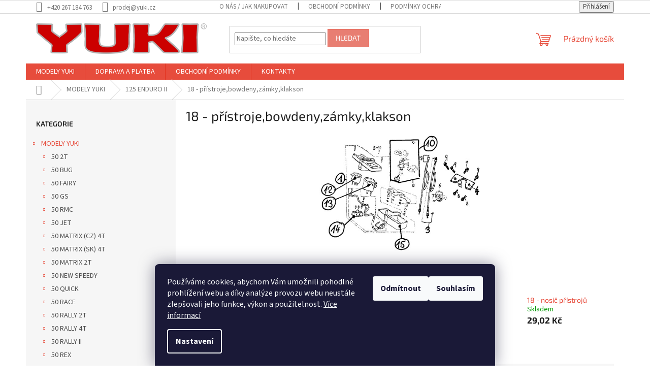

--- FILE ---
content_type: text/css; charset=utf-8
request_url: https://www.ndmoto.cz/user/documents/styles.css?v=1.1
body_size: 204
content:
.detail-banner {
  border: 2px solid #e74c3c;
  padding: 20px 15px;
  margin-top: 10px;
}
.detail-banner p {
  margin-bottom: 0px;
  font-size: 17px;
}
.detail-banner-link {
  display: grid;
  margin-top: 15px;
}
.custom-banner-title {
  font-weight: bold;
  margin-bottom: 5px !important;
}
 .bottom-banner {
      position: fixed;
      bottom: 0;
      left: 0;
      width: 100%;
      background-color: #333; 
      color: #fff;
      padding: 10px;
      text-align: center;
      font-size: 15px;
      display: none ;
	 line-height: 2;
	 z-index: 1;
    }
 .bottom-banner a{
      margin-left: 10px;
    }
#navigation .menu-level-3 {
    display: none;
}